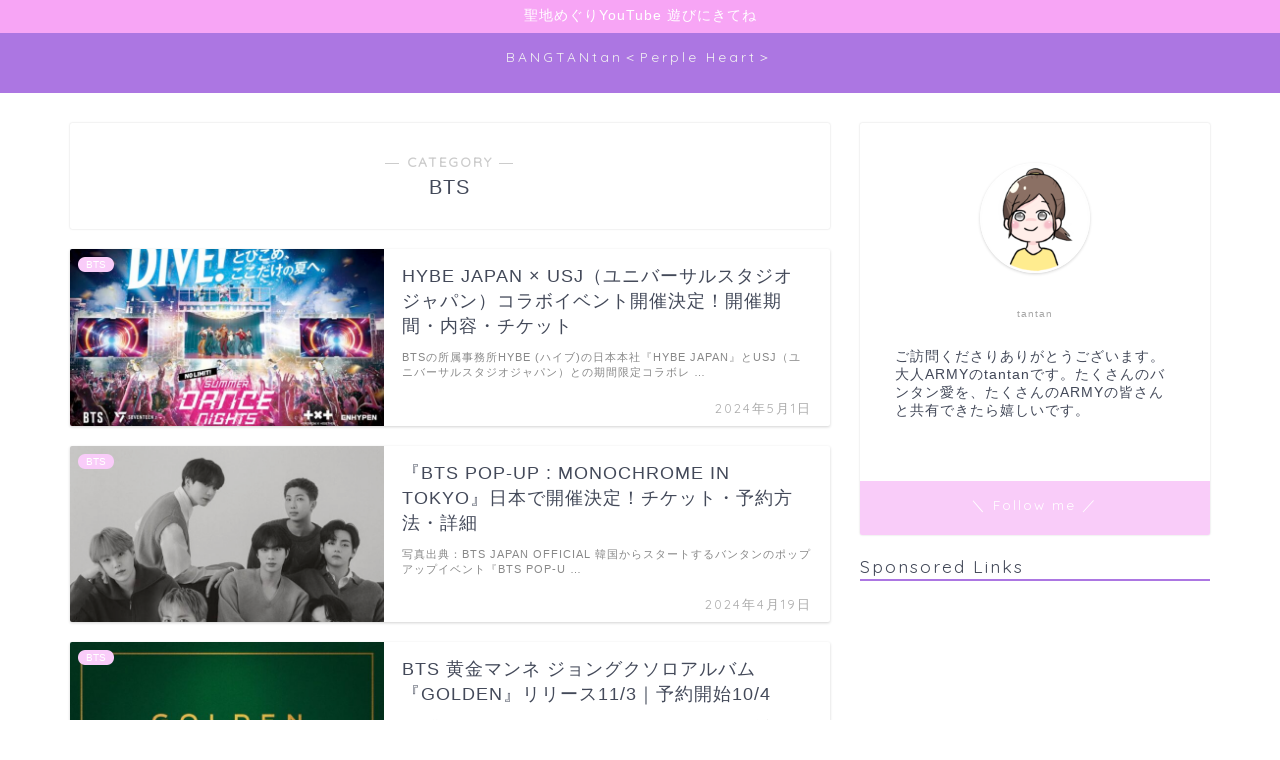

--- FILE ---
content_type: text/html; charset=utf-8
request_url: https://www.google.com/recaptcha/api2/aframe
body_size: -88
content:
<!DOCTYPE HTML><html><head><meta http-equiv="content-type" content="text/html; charset=UTF-8"></head><body><script nonce="L7eMyJ8H_AVOK9Ytt9HTNQ">/** Anti-fraud and anti-abuse applications only. See google.com/recaptcha */ try{var clients={'sodar':'https://pagead2.googlesyndication.com/pagead/sodar?'};window.addEventListener("message",function(a){try{if(a.source===window.parent){var b=JSON.parse(a.data);var c=clients[b['id']];if(c){var d=document.createElement('img');d.src=c+b['params']+'&rc='+(localStorage.getItem("rc::a")?sessionStorage.getItem("rc::b"):"");window.document.body.appendChild(d);sessionStorage.setItem("rc::e",parseInt(sessionStorage.getItem("rc::e")||0)+1);localStorage.setItem("rc::h",'1769191767388');}}}catch(b){}});window.parent.postMessage("_grecaptcha_ready", "*");}catch(b){}</script></body></html>

--- FILE ---
content_type: application/javascript; charset=utf-8;
request_url: https://dalc.valuecommerce.com/app3?p=886925713&_s=https%3A%2F%2Fbantanbts.com%2Fcategory%2Fbts%2F&vf=iVBORw0KGgoAAAANSUhEUgAAAAMAAAADCAYAAABWKLW%2FAAAAMklEQVQYVwEnANj%2FAQEWAP9oXbkA7I1NAAExAQP%2F4vKaAPeXaAABuwqK%2F0vOtgCQKMAAH5EPiwf1fCIAAAAASUVORK5CYII%3D
body_size: 2742
content:
vc_linkswitch_callback({"t":"6973b956","r":"aXO5VgAGlH8DE_OdCooAHwqKC5Z6gQ","ub":"aXO5VQAGMQEDE%2FOdCooFuwqKBthAlg%3D%3D","vcid":"acqI9PwFi0ka3UojvkgA_LWsfLQWGuRsw0eVLkQRHgtUCxA9S7Uy1w","vcpub":"0.431231","www.netmile.co.jp":{"a":"2438503","m":"2382533","g":"23ab0de7d0","sp":"eapid%3D0-28%26affcid%3Djp.network.valuecommerce.general_mylink."},"recochoku.jp":{"a":"2879464","m":"3147280","g":"8bf91c378c"},"l":4,"7netshopping.jp":{"a":"2602201","m":"2993472","g":"c7c071388c"},"paypaymall.yahoo.co.jp":{"a":"2695956","m":"2201292","g":"8c23a5698c"},"p":886925713,"www.jtb.co.jp/kaigai":{"a":"2915989","m":"2214108","g":"69956a028c"},"event.kkday.com":{"a":"2829368","m":"3448426","g":"52f426598c"},"s":3491416,"www.kkday.com":{"a":"2829368","m":"3448426","g":"52f426598c"},"dom.jtb.co.jp":{"a":"2549714","m":"2161637","g":"aa24a715bb","sp":"utm_source%3Dvcdom%26utm_medium%3Daffiliate"},"www.jtb.co.jp/kokunai_hotel":{"a":"2549714","m":"2161637","g":"aa24a715bb","sp":"utm_source%3Dvcdom%26utm_medium%3Daffiliate"},"mini-shopping.yahoo.co.jp":{"a":"2695956","m":"2201292","g":"8c23a5698c"},"tower.jp":{"a":"2377670","m":"2409673","g":"0fa419568c"},"shopping.geocities.jp":{"a":"2695956","m":"2201292","g":"8c23a5698c"},"www.expedia.co.jp":{"a":"2438503","m":"2382533","g":"23ab0de7d0","sp":"eapid%3D0-28%26affcid%3Djp.network.valuecommerce.general_mylink."},"www.jtb.co.jp":{"a":"2549714","m":"2161637","g":"aa24a715bb","sp":"utm_source%3Dvcdom%26utm_medium%3Daffiliate"},"m.kkday.com":{"a":"2829368","m":"3448426","g":"52f426598c"},"www.jtb.co.jp/kokunai":{"a":"2549714","m":"2161637","g":"aa24a715bb","sp":"utm_source%3Dvcdom%26utm_medium%3Daffiliate"},"7net.omni7.jp":{"a":"2602201","m":"2993472","g":"c7c071388c"},"shopping.yahoo.co.jp":{"a":"2695956","m":"2201292","g":"8c23a5698c"},"www.jtb.co.jp/lookjtb":{"a":"2915989","m":"2214108","g":"69956a028c"},"www.jtbonline.jp":{"a":"2549714","m":"2161637","g":"aa24a715bb","sp":"utm_source%3Dvcdom%26utm_medium%3Daffiliate"},"www.jtb.co.jp/kokunai_htl":{"a":"2549714","m":"2161637","g":"aa24a715bb","sp":"utm_source%3Dvcdom%26utm_medium%3Daffiliate"},"approach.yahoo.co.jp":{"a":"2695956","m":"2201292","g":"8c23a5698c"},"www.omni7.jp":{"a":"2602201","m":"2993472","g":"c7c071388c"},"paypaystep.yahoo.co.jp":{"a":"2695956","m":"2201292","g":"8c23a5698c"},"service.expedia.co.jp":{"a":"2438503","m":"2382533","g":"23ab0de7d0","sp":"eapid%3D0-28%26affcid%3Djp.network.valuecommerce.general_mylink."},"jtb.co.jp":{"a":"2549714","m":"2161637","g":"aa24a715bb","sp":"utm_source%3Dvcdom%26utm_medium%3Daffiliate"},"welove.expedia.co.jp":{"a":"2438503","m":"2382533","g":"23ab0de7d0","sp":"eapid%3D0-28%26affcid%3Djp.network.valuecommerce.general_mylink."}})